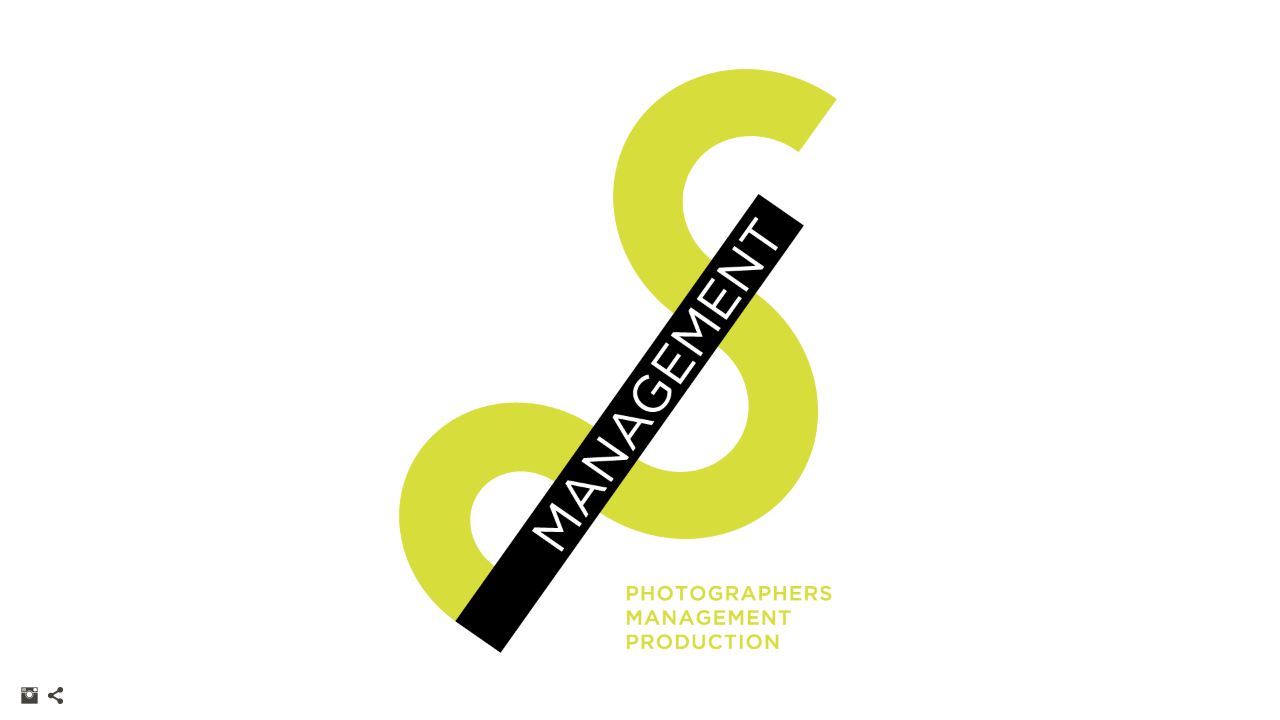

--- FILE ---
content_type: text/html; charset=UTF-8
request_url: https://www.silviapizzigoni.com/guido-barbagelata-portraits-portraits-lifestyle/
body_size: 15736
content:
<!doctype html>
<html lang="it" site-body ng-controller="baseController" prefix="og: http://ogp.me/ns#">
<head>
        <title>Guido Barbagelata Portraits  & Lifestyle</title>
    <base href="/">
    <meta charset="UTF-8">
    <meta http-equiv="X-UA-Compatible" content="IE=edge,chrome=1">
    <meta name="viewport" content="width=device-width, initial-scale=1">

    <link rel="manifest" href="/manifest.webmanifest">

	
    <meta name="keywords" content="silviapizzigoni.com, Guido Barbagelata Portraits  & Lifestyle, Silvia Pizzigoni Photographers management & production">
    <meta name="generator" content="silviapizzigoni.com">
    <meta name="author" content="silviapizzigoni.com">

    <meta itemprop="name" content="Guido Barbagelata Portraits  & Lifestyle">
    <meta itemprop="url" content="https://www.silviapizzigoni.com/guido-barbagelata-portraits-portraits-lifestyle/">

    <link rel="alternate" type="application/rss+xml" title="RSS Guido Barbagelata Portraits  & Lifestyle" href="/extra/rss" />
    <!-- Open Graph data -->
    <meta property="og:title" name="title" content="Guido Barbagelata Portraits  & Lifestyle">

	
    <meta property="og:site_name" content="SP Management">
    <meta property="og:url" content="https://www.silviapizzigoni.com/guido-barbagelata-portraits-portraits-lifestyle/">
    <meta property="og:type" content="website">

            <!--    This part will not change dynamically: except for Gallery image-->

    <meta property="og:image" content="https://dvqlxo2m2q99q.cloudfront.net/000_clients/513150/page/guido-riratto-3-ad6446.jpg">
    <meta property="og:image:height" content="6935">
    <meta property="og:image:width" content="5548">

    
    <meta property="fb:app_id" content="291101395346738">

    <!-- Twitter Card data -->
    <meta name="twitter:url" content="https://www.silviapizzigoni.com/guido-barbagelata-portraits-portraits-lifestyle/">
    <meta name="twitter:title" content="Guido Barbagelata Portraits  & Lifestyle">

	
	<meta name="twitter:site" content="SP Management">
    <meta name="twitter:creator" content="silviapizzigoni.com">

    <link rel="dns-prefetch" href="https://cdn.portfolioboxdns.com">

    	
	<link rel="icon" href="https://dvqlxo2m2q99q.cloudfront.net/000_clients/513150/file/32x32-5131503D4h5QWM.ico" type="image/x-icon" />
    <link rel="shortcut icon" href="https://dvqlxo2m2q99q.cloudfront.net/000_clients/513150/file/32x32-5131503D4h5QWM.png" type="image/png" />
    <link rel="apple-touch-icon" sizes="57x57" href="https://dvqlxo2m2q99q.cloudfront.net/000_clients/513150/file/57x57-5131503D4h5QWM.png" type="image/png" />
	<link rel="apple-touch-icon" sizes="114x114" href="https://dvqlxo2m2q99q.cloudfront.net/000_clients/513150/file/114x114-5131503D4h5QWM.png" type="image/png" />
	<link rel="apple-touch-icon" sizes="72x72" href="https://dvqlxo2m2q99q.cloudfront.net/000_clients/513150/file/72x72-5131503D4h5QWM.png" type="image/png" />
	<link rel="apple-touch-icon" sizes="144x144" href="https://dvqlxo2m2q99q.cloudfront.net/000_clients/513150/file/144x144-5131503D4h5QWM.png" type="image/png" />
	<link rel="apple-touch-icon" sizes="60x60" href="https://dvqlxo2m2q99q.cloudfront.net/000_clients/513150/file/60x60-5131503D4h5QWM.png" type="image/png" />
	<link rel="apple-touch-icon" sizes="120x120" href="https://dvqlxo2m2q99q.cloudfront.net/000_clients/513150/file/120x120-5131503D4h5QWM.png" type="image/png" />
	<link rel="apple-touch-icon" sizes="76x76" href="https://dvqlxo2m2q99q.cloudfront.net/000_clients/513150/file/76x76-5131503D4h5QWM.png" type="image/png" />
	<link rel="apple-touch-icon" sizes="152x152" href="https://dvqlxo2m2q99q.cloudfront.net/000_clients/513150/file/152x152-5131503D4h5QWM.png" type="image/png" />
	<link rel="apple-touch-icon" sizes="196x196" href="https://dvqlxo2m2q99q.cloudfront.net/000_clients/513150/file/196x196-5131503D4h5QWM.png" type="image/png" />
	<link rel="mask-icon" href="https://dvqlxo2m2q99q.cloudfront.net/000_clients/513150/file/16x16-5131503D4h5QWM.svg">
	<link rel="icon" href="https://dvqlxo2m2q99q.cloudfront.net/000_clients/513150/file/196x196-5131503D4h5QWM.png" type="image/png" />
	<link rel="icon" href="https://dvqlxo2m2q99q.cloudfront.net/000_clients/513150/file/192x192-5131503D4h5QWM.png" type="image/png" />
	<link rel="icon" href="https://dvqlxo2m2q99q.cloudfront.net/000_clients/513150/file/168x168-5131503D4h5QWM.png" type="image/png" />
	<link rel="icon" href="https://dvqlxo2m2q99q.cloudfront.net/000_clients/513150/file/96x96-5131503D4h5QWM.png" type="image/png" />
	<link rel="icon" href="https://dvqlxo2m2q99q.cloudfront.net/000_clients/513150/file/48x48-5131503D4h5QWM.png" type="image/png" />
	<link rel="icon" href="https://dvqlxo2m2q99q.cloudfront.net/000_clients/513150/file/32x32-5131503D4h5QWM.png" type="image/png" />
	<link rel="icon" href="https://dvqlxo2m2q99q.cloudfront.net/000_clients/513150/file/16x16-5131503D4h5QWM.png" type="image/png" />
	<link rel="icon" href="https://dvqlxo2m2q99q.cloudfront.net/000_clients/513150/file/128x128-5131503D4h5QWM.png" type="image/png" />
	<meta name="application-name" content="SP Management"/>
	<meta name="theme-color" content="transparent">
	<meta name="msapplication-config" content="browserconfig.xml" />

	<!-- sourcecss -->
<link rel="stylesheet" href="https://cdn.portfolioboxdns.com/pb3/application/_output/pb.out.front.ver.1764936980995.css" />
<!-- /sourcecss -->

    

</head>
<body id="pb3-body" pb-style="siteBody.getStyles()" style="visibility: hidden;" ng-cloak class="{{siteBody.getClasses()}}" data-rightclick="{{site.EnableRightClick}}" data-imgshadow="{{site.ThumbDecorationHasShadow}}" data-imgradius="{{site.ThumbDecorationBorderRadius}}"  data-imgborder="{{site.ThumbDecorationBorderWidth}}">

<img ng-if="site.LogoDoUseFile == 1" ng-src="{{site.LogoFilePath}}" alt="" style="display:none;">

<pb-scrol-to-top></pb-scrol-to-top>

<div class="containerNgView" ng-view autoscroll="true" page-font-helper></div>

<div class="base" ng-cloak>
    <div ng-if="base.popup.show" class="popup">
        <div class="bg" ng-click="base.popup.close()"></div>
        <div class="content basePopup">
            <div ng-include="base.popup.view"></div>
        </div>
    </div>
</div>

<logout-front></logout-front>

<script src="https://cdn.portfolioboxdns.com/pb3/application/_output/3rd.out.front.ver.js"></script>

<!-- sourcejs -->
<script src="https://cdn.portfolioboxdns.com/pb3/application/_output/pb.out.front.ver.1764936980995.js"></script>
<!-- /sourcejs -->

    <script>
        $(function(){
            $(document).on("contextmenu",function(e){
                return false;
            });
            $("body").on('mousedown',"img",function(){
                return false;
            });
            document.body.style.webkitTouchCallout='none';

	        $(document).on("dragstart", function() {
		        return false;
	        });
        });
    </script>
	<style>
		img {
			user-drag: none;
			user-select: none;
			-moz-user-select: none;
			-webkit-user-drag: none;
			-webkit-user-select: none;
			-ms-user-select: none;
		}
		[data-role="mobile-body"] .type-galleries main .gallery img{
			pointer-events: none;
		}
	</style>

<script>
    var isLoadedFromServer = true;
    var seeLiveMobApp = "";

    if(seeLiveMobApp == true || seeLiveMobApp == 1){
        if(pb.utils.isMobile() == true){
            pbAng.isMobileFront = seeLiveMobApp;
        }
    }
    var serverData = {
        siteJson : {"Guid":"1660hiBWkPNzO4c","Id":513150,"Url":"silviapizzigoni.com","IsUnpublished":0,"SecondaryUrl":null,"AccountType":1,"LanguageId":12,"IsSiteLocked":0,"MetaValidationTag":null,"CustomCss":".ng-scope.figBottom2, .mfirst {\nbackground-color: #DCDB21 !important;\n}","CustomHeaderBottom":null,"CustomBodyBottom":"","MobileLogoText":"Silvia Pizzigoni","MobileMenuBoxColor":"#f5f5f5","MobileLogoDoUseFile":1,"MobileLogoFileName":"513150YnwpqL1M.png","MobileLogoFileHeight":231,"MobileLogoFileWidth":181,"MobileLogoFileNameS3Id":0,"MobileLogoFilePath":"https:\/\/dvqlxo2m2q99q.cloudfront.net\/000_clients\/513150\/file\/513150YnwpqL1M.png","MobileLogoFontFamily":"'Century Gothic',CenturyGothic,AppleGothic","MobileLogoFontSize":"17px","MobileLogoFontVariant":null,"MobileLogoFontColor":"#303030","MobileMenuFontFamily":"'Century Gothic',CenturyGothic,AppleGothic","MobileMenuFontSize":"14px","MobileMenuFontVariant":null,"MobileMenuFontColor":"#000000","MobileMenuIconColor":"#000000","SiteTitle":"SP Management","SeoKeywords":"Silvia Pizzigoni Photographers management & production","SeoDescription":"Silvia Pizzigoni Photographers management & production","ShowSocialMediaLinks":1,"SocialButtonStyle":3,"SocialButtonColor":"#45413b","SocialShowShareButtons":1,"SocialFacebookShareUrl":null,"SocialFacebookUrl":null,"SocialTwitterUrl":null,"SocialFlickrUrl":null,"SocialLinkedInUrl":null,"SocialGooglePlusUrl":null,"SocialPinterestUrl":null,"SocialInstagramUrl":"https:\/\/www.instagram.com\/sp_management_srl_\/","SocialBlogUrl":null,"SocialFollowButton":0,"SocialFacebookPicFileName":null,"SocialHideLikeButton":1,"SocialFacebookPicFileNameS3Id":null,"SocialFacebookPicFilePath":null,"BgImagePosition":1,"BgUseImage":0,"BgColor":"transparent","BgFileName":"","BgFileWidth":null,"BgFileHeight":null,"BgFileNameS3Id":null,"BgFilePath":null,"BgBoxColor":"#050505","LogoDoUseFile":1,"LogoText":"","LogoFileName":"513150q7an1u0d.png","LogoFileHeight":267,"LogoFileWidth":200,"LogoFileNameS3Id":0,"LogoFilePath":"https:\/\/dvqlxo2m2q99q.cloudfront.net\/000_clients\/513150\/file\/513150q7an1u0d.png","LogoDisplayHeight":"200px","LogoFontFamily":"'Century Gothic',CenturyGothic,AppleGothic","LogoFontVariant":null,"LogoFontSize":"24px","LogoFontColor":"#303030","LogoFontSpacing":"5px","LogoFontUpperCase":1,"ActiveMenuFontIsUnderline":0,"ActiveMenuFontIsItalic":0,"ActiveMenuFontIsBold":0,"ActiveMenuFontColor":"#474747","HoverMenuFontIsUnderline":0,"HoverMenuFontIsItalic":0,"HoverMenuFontIsBold":0,"HoverMenuBackgroundColor":null,"ActiveMenuBackgroundColor":null,"MenuFontFamily":"'Century Gothic',CenturyGothic,AppleGothic","MenuFontVariant":"","MenuFontSize":"16px","MenuFontColor":"#000000","MenuFontColorHover":"#707070","MenuBoxColor":"#f5f5f5","MenuBoxBorder":0,"MenuFontSpacing":"6px","MenuFontUpperCase":1,"H1FontFamily":"'Century Gothic',CenturyGothic,AppleGothic,sans-serif","H1FontVariant":null,"H1FontColor":"#303030","H1FontSize":"23px","H1Spacing":"2px","H1UpperCase":1,"H2FontFamily":"'Century Gothic',CenturyGothic,AppleGothic","H2FontVariant":null,"H2FontColor":"#303030","H2FontSize":"18px","H2Spacing":"1px","H2UpperCase":1,"H3FontFamily":"'Century Gothic',CenturyGothic,AppleGothic","H3FontVariant":null,"H3FontColor":"#303030","H3FontSize":"18px","H3Spacing":"1px","H3UpperCase":0,"PFontFamily":"'Helvetica Neue',Helvetica,Arial,sans-serif","PFontVariant":null,"PFontColor":"#45413b","PFontSize":"12px","PLineHeight":"30px","PLinkColor":"#f3461a","PLinkColorHover":"#f3461a","PSpacing":"1px","PUpperCase":0,"ListFontFamily":"'Century Gothic',CenturyGothic,AppleGothic","ListFontVariant":null,"ListFontColor":"#000000","ListFontSize":"13px","ListSpacing":"4px","ListUpperCase":1,"ButtonColor":"#615a4f","ButtonHoverColor":"#241f18","ButtonTextColor":"#ffffff","SiteWidth":1,"ImageQuality":0,"DznLayoutGuid":25,"DsnLayoutViewFile":"left05","DsnLayoutTitle":"left05","DsnLayoutType":"left","DsnMobileLayoutGuid":12,"DsnMobileLayoutViewFile":"mobilemenu12","DsnMobileLayoutTitle":"mobilemenu12","FaviconFileNameS3Id":0,"FaviconFileName":"144x144-5131503D4h5QWM.png","FaviconFilePath":"https:\/\/dvqlxo2m2q99q.cloudfront.net\/000_clients\/513150\/file\/144x144-5131503D4h5QWM.png","ThumbDecorationBorderRadius":"0px","ThumbDecorationBorderWidth":"0px","ThumbDecorationBorderColor":"#45413b","ThumbDecorationHasShadow":0,"MobileLogoDisplayHeight":"35px","IsFooterActive":1,"FooterContent":"<span id=\"VERIFY_1660hiBWkPNzO4c_HASH\" class=\"DO_NOT_REMOVE_OR_COPY_AND_KEEP_IT_TOP ng-scope\" style=\"display:none;width:0;height:0;position:fixed;top:-10px;z-index:-10\"><\/span>\n<div class=\"row ng-scope\" id=\"NLMPMLBAU\">\n<div class=\"column\" id=\"KXXAHNQHZ\">\n  <div style=\"padding-left: 10%; padding-right: 10%;\" class=\"block\" id=\"QMUUPWIMD\">\n  <div class=\"text tt2\" contenteditable=\"false\" style=\"position: relative;\"><p style=\"text-align:center\"><span style=\"color:#A9A9A9\"><span style=\"font-size:14px\"><strong>SP MANAGEMENT S.R.L.<\/strong>&nbsp;<\/span><\/span><\/p>\n\n<hr>\n<p style=\"text-align:center\"><span style=\"color:#A9A9A9\">Milan, ITALY&nbsp;- P.IVA&nbsp;10156530965 -&nbsp;346&nbsp;587&nbsp;8773 <\/span><\/p>\n\n<p style=\"text-align:center\"><span style=\"color:#A9A9A9\">info@sp-management.it&nbsp;<\/span><\/p>\n\n<p style=\"text-align:center\"><span style=\"color:#A9A9A9\"><em>Iscritta al registro Impresa di Milano n\u00b0 R.E.A. MI \u2013 2510407 -&nbsp;I marchi e i loghi presenti sul sito sono di propriet\u00e0 delle rispettive aziende committenti<\/em><\/span><\/p>\n<\/div>\n<span class=\"movehandle\"><\/span><span class=\"confhandle\"><\/span>\n<\/div>\n<\/div>\n<\/div>\n\n\n\n","MenuIsInfoBoxActive":1,"MenuInfoBoxText":"<br \/><span>Contacts:<\/span><br \/>info@sp-management.it<br \/>+39 346 587 8773","MenuImageFileName":null,"MenuImageFileNameS3Id":null,"MenuImageFilePath":null,"FontCss":"","ShopSettings":{"Guid":"513150EZ9v6hWT","SiteId":513150,"ShopName":null,"Email":null,"ResponseSubject":null,"ResponseEmail":null,"ReceiptNote":null,"PaymentMethod":null,"InvoiceDueDays":30,"HasStripeUserData":null,"Address":null,"Zip":null,"City":null,"CountryCode":null,"OrgNr":null,"PayPalEmail":null,"Currency":"USD","ShippingInfo":null,"ReturnPolicy":null,"TermsConditions":"Accettazione cookie e privacy policy\n\nLa presente Informativa si applica esclusivamente alle attivit\u00e0 online del presente sito ed \u00e8 valida per i visitatori del sito. Non si applica alle informazioni raccolte tramite canali diversi dal presente sito web. Lo scopo dell\u2019informativa privacy \u00e8 di fornire la massima trasparenza relativamente alle informazioni che il sito raccoglie e come le usa in ottemperanza degli obblighi derivanti dalla normativa nazionale (D. Lgs 30 giugno 2003 n. 196, Codice in materia di protezione dei dati personali) e comunitaria, (Regolamento europeo per la protezione dei dati personali n. 679\/2016, GDPR) e successive modifiche.\n\nIl presente sito rispetta e tutela la riservatezza dei visitatori, ponendo in essere ogni sforzo possibile e proporzionato per non ledere i diritti degli utenti.\n\nSe hai meno di 16 anni richiedi il consenso di un tuo genitore\/tutore prima di inviare le tue informazioni personali a questo sito. Se abbiamo motivo di ritenere che uno dei nostri utenti sia minorenne e che abbiamo ottenuto i suoi dati personali senza il dovuto consenso, cancelleremo tali dati entro un termine di tempo ragionevole.\n\nRaccogliamo, archiviamo e utilizziamo i dati personali che ci fornisci direttamente quando navighi sul nostro sito o compili il form di contatto.\n\nTitolare del Trattamento \u00e8:\n\nS.P. Management S.r.l. via 2 giugno n. 10, 20094 Corsico (MI) \u2013 e-mail:\u00a0info@sp-management.it\n\nIl presente sito tratta i dati in base al consenso. Con l\u2019uso o la consultazione del presente sito i visitatori e gli utenti approvano esplicitamente la presente Informativa Privacy e acconsentono al trattamento dei loro dati personali in relazione alle modalit\u00e0 e alle finalit\u00e0 di seguito descritte, compreso l\u2019eventuale diffusione a terzi se necessaria per l\u2019erogazione di un servizio. Il conferimento dei dati e quindi il consenso alla loro raccolta e trattamento \u00e8 facoltativo. L\u2019utente pu\u00f2 negare il consenso e pu\u00f2 revocare in qualsiasi momento un consenso gi\u00e0 fornito. Negare il consenso pu\u00f2 comportare l\u2019impossibilit\u00e0 di erogare alcuni servizi e l\u2019esperienza di navigazione nel sito potrebbe essere compromessa.\n\nIl presente sito fa uso di log files nei quali vengono conservate informazioni raccolte in maniera automatizzata durante le visite degli utenti. Le informazioni raccolte potrebbero essere le seguenti:\n\n\u2013 indirizzo internet protocol (IP);\n\n\u2013 tipo di browser e parametri del dispositivo usato per connettersi al sito;\n\n\u2013 nome dell\u2019internet service provider (ISP);\n\n\u2013 data e orario di visita;\n\n\u2013 pagina web di provenienza del visitatore (referral) e di uscita; eventualmente il numero di click.\n\nTali informazioni sono trattate in forma automatizzata e raccolte in forma esclusivamente aggregata al fine di verificare il corretto funzionamento del sito e per motivi di sicurezza.\n\nA fini di sicurezza (filtri antispam, firewall, rilevazione virus), i dati registrati automaticamente possono comprendere anche dati personali come l\u2019indirizzo IP che potrebbe essere utilizzato, conformemente alle leggi vigenti in materia, al fine di bloccare tentativi di danneggiamento al sito medesimo o di recare danno ad altri utenti o comunque attivit\u00e0 dannose o costituenti reato. Tali informazioni saranno trattate in base ai legittimi interessi del titolare. I dati che raccogliamo da tutti i visitatori sono informazioni tecniche sull\u2019utilizzo del sito, il tipo e la versione del browser, il sistema operativo.\n\nSu quale base giuridica trattiamo i tuoi dati\n\nQuando trattiamo i tuoi dati personali per gli scopi indicati in questa Informativa ci basiamo sui seguenti fondamenti giuridici:\n\n\u2022 Dati generati dall\u2019accesso al sito:\u00a0I sistemi informatici e le procedure software di questo sito acquisiscono, nel corso del loro normale esercizio, alcuni dati personali la cui trasmissione \u00e8 implicita nell\u2019uso dei protocolli di comunicazione di Internet. I dati (ad esempio nomi di dominio, indirizzi IP, sistema operativo utilizzato, tipo di device di browser utilizzati per la connessione) non sono accompagnati da alcuna informazione personale aggiuntiva e vengono utilizzati per:\n\ni) ricavare informazioni statistiche anonime sull\u2019uso del sito;\n\nii) gestire esigenze di controllo delle modalit\u00e0 di utilizzo dello stesso,\n\niii) accertare responsabilit\u00e0 in caso di ipotetici reati informatici. La base giuridica che legittima il trattamento di tali dati \u00e8 la necessit\u00e0 di rendere utilizzabili le funzionalit\u00e0 del sito a seguito dell\u2019accesso dell\u2019utente.\n\nConsenso\n\nChiediamo il tuo consenso per utilizzare i tuoi dati, per l\u2019invio periodico, tramite e-mail, di newsletter e materiale pubblicitario; per ricevere aggiornamenti sulle nostre attivit\u00e0 o per ricevere comunicazioni promozionali e per pubblicit\u00e0 mirata e profilazione. La base giuridica che legittima il trattamento \u00e8 il consenso liberamente fornito dall\u2019interessato.\n\n\u2022 Obblighi di legge:\u00a0quando strettamente necessario, tratteremo i tuoi dati personali per ottemperare a un obbligo legale o fiscale vincolante.\n\nCome utilizziamo i tuoi dati\n\nUtilizziamo le informazioni personali che raccogliamo per fornirti il servizio richiesto, innovare la nostra tecnologia e ottimizzare la tua esperienza di navigazione.\n\nPotremmo utilizzare i dati personali di tutti i visitatori del sito per:\n\nAmministrare e migliorare il sito e ottimizzare la sua infrastruttura. Analizzare il modo in cui utilizzi il sito utilizzando strumenti come Google Analytics e altri strumenti per aiutarci a testare le prestazioni del contenuto e la funzionalit\u00e0 del sito, capire i modelli di traffico e sapere se ci sono problemi sul sito.\n\nTi invitiamo a prendere atto che quando compi un\u2019azione su questo sito, viene creato un tuo profilo utente virtuale tramite il quale puoi aggiornare i tuoi dati personali e le tue preferenze, permettendoci cos\u00ec di comunicare meglio con te.\n\nCome condividiamo le tue informazioni\n\nNon vendiamo i tuoi dati personali e li condividiamo solo con le parti descritte di seguito, come prescritto dalla legge o con terze parti di fiducia con il tuo permesso.\n\nCome proteggiamo i tuoi dati\n\nI tuoi dati possono essere trasferiti e conservati all\u2019estero.\n\nCi atteniamo alle pratiche standard del settore, come i firewall e la crittografia, per salvaguardare i tuoi dati personali dall\u2019accesso non autorizzato, dall\u2019alterazione, dalla divulgazione, dall\u2019uso improprio o dalla distruzione. Adottiamo misure ragionevoli per assicurare che i trasferimenti transfrontalieri di dati siano conformi alle leggi vigenti in materia di protezione dei dati e lavoriamo con processori di terze parti certificati nell\u2019ambito dell\u2019UE-USA Privacy Shield e dello Swiss-US Privacy Shield o che usano clausole contrattuali standard che vincolano le parti a proteggere la privacy e la sicurezza di dati. Conserviamo i dati personali per tutto il tempo necessario allo scopo per il quale sono stati raccolti, se non diversamente richiesto dalla legge. Se chiedi di interrompere l\u2019invio di aggiornamenti e altre comunicazioni o di eliminare i tuoi dati, daremo seguito alla tua richiesta e conserveremo la minor quantit\u00e0 possibile di informazioni per prevenire frodi e far s\u00ec che tu non venga contattato nuovamente.\n\nQuanto tempo conserviamo i tuoi dati\n\nI dati vengono conservati per il tempo strettamente necessario alla gestione delle finalit\u00e0 per le quali sono raccolti nel rispetto delle norme vigenti e degli obblighi di legge. In ogni caso i dati saranno conservati per l\u2019espletamento degli obblighi fiscali previsti dalla legge e per gli adempimenti legali. Decorso tale termine di conservazione, i dati saranno distrutti o resi anonimi.\n\nCosa succede se non dai il consenso al trattamento dei tuoi dati.\n\nIl conferimento dei dati per la registrazione al sito \u00e8 meramente facoltativo ma necessario per l\u2019accesso all\u2019area riservata e, dunque, ai servizi offerti. Pertanto l\u2019iscrizione al sito implica l\u2019assenso al trattamento dei dati personali per le finalit\u00e0 di esecuzione del rapporto contrattuale e per le finalit\u00e0 di ordine amministrativo e contabile. Con riferimento alle altre finalit\u00e0 del trattamento l\u2019assenso al trattamento dei dati \u00e8 meramente facoltativo. In caso di mancato consenso al trattamento dei dati personali la nostra Societ\u00e0 potr\u00e0 comunque utilizzare i dati al solo fine di dare corretto adempimento agli obblighi previsti dalle leggi in vigore. Il consenso al trattamento dei dati per una o pi\u00f9 delle finalit\u00e0 sopra indicate potr\u00e0 essere revocato in qualsiasi momento mediante modifica dei dati di assenso al momento di ogni nuovo ingresso al tuo profilo personale sul sito.\n\nCollegamenti a siti Internet di terzi\n\nPossiamo fornire collegamenti ad altri siti web. La presente Informativa si riferisce solo al nostro sito. Non abbiamo alcun controllo sui siti web esterni e non siamo responsabili per il loro contenuto o la loro informativa sulla privacy. Ti invitiamo a leggere i termini di utilizzo e l\u2019informativa sulla privacy per tutti i siti di terzi che visiti tramite i link presenti su questo sito.\n\nLuogo del trattamento\n\nI dati raccolti da questo sito sono trattati presso la sede del Titolare del Trattamento espresso il datacenter del web Hosting i cui estremi sono consultabili su richiesta presso la sede del Titolare e che \u00e8 responsabile del trattamento dei dati, elaborando i dati per conto del titolare e si trova nello Spazio Economico Europeo e agisce in conformit\u00e0 delle norme europee.\n\nCookie di preferenza:\u00a0Memorizza le preferenze impostate dagli utenti come nome dell\u2019account, lingua, localizzazione e se l\u2019utente ha scelto di visualizzare la versione mobile di un sito.\n\nCookie di statistica:\u00a0Raccoglie informazioni su come gli utenti interagiscono con i siti Web ospitati su WordPress, comprese le pagine che vengono visitate di pi\u00f9, cos\u00ec come altri dati analitici. Questi dettagli vengono utilizzati per migliorare le prestazioni delle funzioni del sito web.\n\nCookie di marketing \/ monitoraggio:\u00a0Utilizzati per indirizzare la pubblicit\u00e0 ai visitatori su siti WordPress, nonch\u00e9 per monitorare il numero di visitatori. Tracciano i dettagli sui visitatori come il numero di visitatori unici, il numero di volte in cui sono stati visualizzati determinati annunci, il numero di clic ricevuti dagli annunci, e vengono utilizzati anche per misurare l\u2019efficacia delle campagne pubblicitarie creando profili utente dettagliati. Questi tipi di cookie sono impostati da reti di terze parti e sono generalmente di natura persistente.\n\nOpere fotografiche\n\nLe opere fotografiche presenti sul nostro sito www.sp-design.it sono soggette protette dalle leggi sul diritto d\u2019autore (copyright) e non possono essere utilizzate in nessuna pubblicazione sia essa cartacea che digitale, senza l\u2019espressa autorizzazione della nostra societ\u00e0.\n\nPer informazioni sull\u2019uso delle immagini, si prega di rivolgersi a: info@sp-design.it","ShippingRegions":[{"Guid":"513150owEFQ3Vk","SiteId":513150,"CountryCode":"US","ShippingCost":0,"created_at":"2016-03-01 19:58:57","updated_at":"2016-03-01 19:58:57"}],"TaxRegions":[]},"UserTranslatedText":{"Guid":"513150sCwSgqV9","SiteId":513150,"Message":"Messaggio","YourName":"Il tuo nome","EnterTheLetters":"Inserisci le lettere","Send":"Invia","ThankYou":"Grazie","Refresh":"Aggiorna","Follow":"Segui","Comment":"Commento","Share":"Condividi","CommentOnPage":"Commento su pagina","ShareTheSite":"Condividi il sito","ShareThePage":"Condividi la pagina","AddToCart":"Aggiungi al carrello","ItemWasAddedToTheCart":"L&#039;articolo \u00e8 stato aggiunto al carrello","Item":"Articolo","YourCart":"Il tuo carrello","YourInfo":"I tuoi dati","Quantity":"Quantit\u00e0","Product":"Prodotto","ItemInCart":"Articolo nel carrello","BillingAddress":"Indirizzo di fatturazione","ShippingAddress":"Indirizzo di spedizione","OrderSummary":"Riepilogo ordine","ProceedToPay":"Procedi al pagamento","Payment":"Pagamento","CardPayTitle":"Informazioni carta di credito","PaypalPayTitle":"Questo negozio utilizza Paypal per elaborare il pagamento","InvoicePayTitle":"Questo negozio utilizza la fattura per riscuotere il pagamento","ProceedToPaypal":"Accedi a Paypal per pagare","ConfirmInvoice":"Conferma e ricevi la fattura","NameOnCard":"Titolare della carta","APrice":"Prezzo","Options":"Opzioni","SelectYourCountry":"Seleziona il tuo paese","Remove":"Elimina","NetPrice":"Prezzo netto","Vat":"IVA","ShippingCost":"Costo di spedizione","TotalPrice":"Prezzo totale","Name":"Nome e cognome","Address":"Indirizzo","Zip":"CAP","City":"Citt\u00e0","State":"Stato\/regione\/provincia","Country":"Paese","Email":"Email","Phone":"Telefono","ShippingInfo":"Dati per la spedizione","Checkout":"Passa alla cassa","Organization":"Organizzazione","DescriptionOrder":"Descrizione","InvoiceDate":"Data fattura","ReceiptDate":"Data ricevuta","AmountDue":"Importo da corrispondere","AmountPaid":"Importo corrisposto","ConfirmAndCheckout":"Conferma e passa alla cassa","Back":"Indietro","Pay":"Paga","ClickToPay":"Clicca per pagare","AnErrorHasOccurred":"Si \u00e8 verificato un errore","PleaseContactUs":"Ti preghiamo di contattarci","Receipt":"Ricevuta","Print":"Stampa","Date":"Data","OrderNr":"Numero d&#039;ordine","PayedWith":"Pagato con","Seller":"Venditore","HereIsYourReceipt":"Ecco la tua ricevuta","AcceptTheTerms":"Accetta le condizioni","Unsubscribe":"Annulla l&#039;abbonamento","ViewThisOnline":"Visualizza online","Price":"Prezzo","SubTotal":"Subtotale","Tax":"Imposte","OrderCompleteMessage":"Scarica la tua ricevuta.","DownloadReceipt":"Scarica la ricevuta","ReturnTo":"Torna al sito","ItemPurchasedFrom":"articoli acquistati da","SameAs":"Idem per","SoldOut":"ESAURITO","ThisPageIsLocked":"Questa pagina \u00e8 bloccata","Invoice":"Fattura","BillTo":"Intestato a:","Ref":"N\u00b0 di riferimento:","DueDate":"Pagabile entro il","Notes":"Note:","CookieMessage":"Utilizziamo i cookie per fornirti la migliore esperienza sul nostro sito. Continuando ad usare il sito accetti l'utilizzo dei cookie.","CompleteOrder":"Completa l'ordine","Prev":"Precedente","Next":"Successivo","Tags":"Tag","Description":"Descrizione","Educations":"Istruzione","Experiences":"Esperienza","Awards":"Premi","Exhibitions":"Mostre","Skills":"Competenze","Interests":"Interessi","Languages":"Lingue","Contacts":"Contatti","Present":"Presente","created_at":"2016-03-01 11:57:47","updated_at":"2016-03-01 11:57:47"},"GoogleAnalyticsSnippet":"","GoogleAnalyticsObjects":null,"EnableRightClick":null,"EnableCookie":1,"EnableRSS":null,"SiteBGThumb":null,"ClubType":null,"ClubMemberAtSiteId":null,"ProfileImageFileName":null,"ProfileImageS3Id":null,"CoverImageFileName":null,"CoverImageS3Id":null,"ProfileImageFilePath":null,"CoverImageFilePath":null,"StandardBgImage":null,"NrOfProLikes":1,"NrOfFreeLikes":0,"NrOfLikes":1,"ClientCountryCode":"IT","HasRequestedSSLCert":3,"CertNextUpdateDate":1731162155,"IsFlickrWizardComplete":null,"FlickrNsId":null,"SignUpAccountType":null,"created_at":1456829867000},
        pageJson : {"Guid":"5131504SwOH9Gu","PageTitle":"Guido Barbagelata Portraits  & Lifestyle","Uri":"guido-barbagelata-portraits-portraits-lifestyle","IsStartPage":0,"IsFavorite":0,"IsUnPublished":0,"IsPasswordProtected":0,"SeoDescription":"","BlockContent":"<span id=\"VERIFY_5131504SwOH9Gu_HASH\" class=\"DO_NOT_REMOVE_OR_COPY_AND_KEEP_IT_TOP ng-scope\" style=\"display:none;width:0;height:0;position:fixed;top:-10px;z-index:-10\"><\/span>\n<div class=\"row ng-scope\" id=\"JODAMRXPD\">\n<div class=\"column\" id=\"CQDCOMRXZ\">\n<div class=\"block\" id=\"HTUBTXMQW\">\n<div class=\"text tt2\" contenteditable=\"false\" style=\"position: relative;\"><h1>GUIDO BARBAGELATA<\/h1>\n\n<h3>PORTRAITS&nbsp;&amp; LIFESTYLE<\/h3>\n<\/div>\n<span class=\"movehandle\"><\/span><span class=\"confhandle\"><\/span>\n<\/div>\n<\/div>\n<\/div>\n\n","DescriptionPosition":1,"ListImageMargin":"5px","ListImageSize":0,"BgImage":null,"BgImageHeight":0,"BgImageWidth":0,"BgImagePosition":0,"BgImageS3LocationId":0,"PageBGThumb":null,"AddedToClubId":null,"DznTemplateGuid":59,"DsnTemplateType":"galleries","DsnTemplateSubGroup":"thumbs","DsnTemplatePartDirective":"part-gallery-thumb","DsnTemplateViewFile":"evenrows","DsnTemplateProperties":[{"type":"main-text-prop","position":"contentPanel"},{"type":"main-text-position-prop","position":"displaySettings","settings":{"enablePreStyle":0}},{"type":"gallery-prop","position":"contentPanel"},{"type":"image-size-prop","position":"displaySettings"},{"type":"image-margin-prop","position":"displaySettings"},{"type":"show-list-text-prop","position":"displaySettings"}],"DsnTemplateHasPicview":1,"DsnTemplateIsCustom":null,"DsnTemplateCustomTitle":null,"DsnTemplateCustomHtml":"","DsnTemplateCustomCss":"","DsnTemplateCustomJs":"","DznPicviewGuid":10,"DsnPicviewSettings":{"ShowTextPosition":1,"ShowEffect":1,"ShowTiming":1,"ShowPauseTiming":1},"DsnPicviewViewFile":"lightbox","DsnPicViewIsLinkable":0,"Picview":{"Fx":"fade","Timing":10000,"PauseTiming":1,"TextPosition":0,"BgSize":null},"DoShowGalleryItemListText":1,"FirstGalleryItemGuid":"Wyb2KxruBkjQIE5Y","GalleryItems":[{"Guid":"Wyb2KxruBkjQIE5Y","SiteId":513150,"PageGuid":"5131504SwOH9Gu","FileName":"guido-riratto-3-ad6446.jpg","S3LocationId":0,"VideoThumbUrl":null,"VideoUrl":null,"VideoItemGuid":null,"Height":6935,"Width":5548,"Idx":0,"ListText":"","TextContent":""},{"Guid":"FM5c8pwNuMvXPhbt","SiteId":513150,"PageGuid":"5131504SwOH9Gu","FileName":"barbieri-f74285.jpg","S3LocationId":0,"VideoThumbUrl":null,"VideoUrl":null,"VideoItemGuid":null,"Height":1200,"Width":960,"Idx":1,"ListText":"","TextContent":""},{"Guid":"EnAMZlpJV3ap3WVe","SiteId":513150,"PageGuid":"5131504SwOH9Gu","FileName":"241009-bm-lunetta-07e25c.jpg","S3LocationId":0,"VideoThumbUrl":null,"VideoUrl":null,"VideoItemGuid":null,"Height":1400,"Width":1244,"Idx":2,"ListText":"","TextContent":""},{"Guid":"Ufw1CO1tWiC9FgAc","SiteId":513150,"PageGuid":"5131504SwOH9Gu","FileName":"241009-bm-totem-b89061.jpg","S3LocationId":0,"VideoThumbUrl":null,"VideoUrl":null,"VideoItemGuid":null,"Height":2684,"Width":1676,"Idx":3,"ListText":"","TextContent":""},{"Guid":"W4YAe91FFiOT3VAl","SiteId":513150,"PageGuid":"5131504SwOH9Gu","FileName":"guido-ritratto-1-bf53fc.jpg","S3LocationId":0,"VideoThumbUrl":null,"VideoUrl":null,"VideoItemGuid":null,"Height":3000,"Width":2400,"Idx":4,"ListText":"","TextContent":""},{"Guid":"513150OZdhE4Ug","SiteId":513150,"PageGuid":"5131504SwOH9Gu","FileName":"513150OZdhE4Ug.jpg","S3LocationId":0,"VideoThumbUrl":null,"VideoUrl":null,"VideoItemGuid":null,"Height":3000,"Width":2318,"Idx":5,"ListText":"","TextContent":""},{"Guid":"uPEeEcoAwu6gHbWp","SiteId":513150,"PageGuid":"5131504SwOH9Gu","FileName":"guido-ritratto-2-9c92a6.jpg","S3LocationId":0,"VideoThumbUrl":null,"VideoUrl":null,"VideoItemGuid":null,"Height":3000,"Width":2400,"Idx":6,"ListText":"","TextContent":""},{"Guid":"513150ayqwZyrY","SiteId":513150,"PageGuid":"5131504SwOH9Gu","FileName":"513150ayqwZyrY.jpg","S3LocationId":0,"VideoThumbUrl":null,"VideoUrl":null,"VideoItemGuid":null,"Height":5516,"Width":8274,"Idx":7,"ListText":"","TextContent":""},{"Guid":"513150DRMLezeB","SiteId":513150,"PageGuid":"5131504SwOH9Gu","FileName":"513150DRMLezeB.jpg","S3LocationId":0,"VideoThumbUrl":null,"VideoUrl":null,"VideoItemGuid":null,"Height":3000,"Width":2318,"Idx":8,"ListText":"","TextContent":""},{"Guid":"513150cxv5wOnk","SiteId":513150,"PageGuid":"5131504SwOH9Gu","FileName":"513150cxv5wOnk.jpg","S3LocationId":0,"VideoThumbUrl":null,"VideoUrl":null,"VideoItemGuid":null,"Height":3000,"Width":2318,"Idx":9,"ListText":"","TextContent":""},{"Guid":"513150s0WW7Y2a","SiteId":513150,"PageGuid":"5131504SwOH9Gu","FileName":"513150s0WW7Y2a.jpg","S3LocationId":0,"VideoThumbUrl":null,"VideoUrl":null,"VideoItemGuid":null,"Height":3000,"Width":2318,"Idx":10,"ListText":"","TextContent":""},{"Guid":"513150b6BZmQOS","SiteId":513150,"PageGuid":"5131504SwOH9Gu","FileName":"513150b6BZmQOS.jpg","S3LocationId":0,"VideoThumbUrl":null,"VideoUrl":null,"VideoItemGuid":null,"Height":3000,"Width":2318,"Idx":11,"ListText":"","TextContent":""},{"Guid":"513150I6sGlX2r","SiteId":513150,"PageGuid":"5131504SwOH9Gu","FileName":"513150I6sGlX2r.jpg","S3LocationId":0,"VideoThumbUrl":null,"VideoUrl":null,"VideoItemGuid":null,"Height":3000,"Width":2318,"Idx":12,"ListText":"","TextContent":""},{"Guid":"rk6voiWsMEcsKj6m","SiteId":513150,"PageGuid":"5131504SwOH9Gu","FileName":"franco-aliberti-img-1179-b0e44c.jpg","S3LocationId":0,"VideoThumbUrl":null,"VideoUrl":null,"VideoItemGuid":null,"Height":7240,"Width":5792,"Idx":13,"ListText":"","TextContent":""},{"Guid":"WAGoCMug66VBW22s","SiteId":513150,"PageGuid":"5131504SwOH9Gu","FileName":"fabio-fazio-ab6f26.jpg","S3LocationId":0,"VideoThumbUrl":null,"VideoUrl":null,"VideoItemGuid":null,"Height":1280,"Width":1920,"Idx":14,"ListText":"","TextContent":""},{"Guid":"513150DMDQYPWo","SiteId":513150,"PageGuid":"5131504SwOH9Gu","FileName":"513150DMDQYPWo.jpg","S3LocationId":0,"VideoThumbUrl":null,"VideoUrl":null,"VideoItemGuid":null,"Height":6720,"Width":4480,"Idx":15,"ListText":"","TextContent":""},{"Guid":"neOoxM4kYyJ97zun","SiteId":513150,"PageGuid":"5131504SwOH9Gu","FileName":"chef-2-6ec724.jpg","S3LocationId":0,"VideoThumbUrl":null,"VideoUrl":null,"VideoItemGuid":null,"Height":1200,"Width":892,"Idx":16,"ListText":"","TextContent":""},{"Guid":"513150dlDnSlcc","SiteId":513150,"PageGuid":"5131504SwOH9Gu","FileName":"513150dlDnSlcc.jpg","S3LocationId":0,"VideoThumbUrl":null,"VideoUrl":null,"VideoItemGuid":null,"Height":8688,"Width":5792,"Idx":17,"ListText":"","TextContent":""},{"Guid":"513150Gsj9QcTV","SiteId":513150,"PageGuid":"5131504SwOH9Gu","FileName":"513150Gsj9QcTV.jpg","S3LocationId":0,"VideoThumbUrl":null,"VideoUrl":null,"VideoItemGuid":null,"Height":3000,"Width":2318,"Idx":18,"ListText":"","TextContent":""},{"Guid":"513150jBr8aIL7","SiteId":513150,"PageGuid":"5131504SwOH9Gu","FileName":"513150jBr8aIL7.jpg","S3LocationId":0,"VideoThumbUrl":null,"VideoUrl":null,"VideoItemGuid":null,"Height":2896,"Width":2362,"Idx":19,"ListText":"","TextContent":""},{"Guid":"y2g3XYFnWO3ophMu","SiteId":513150,"PageGuid":"5131504SwOH9Gu","FileName":"3-4fad3d.jpg","S3LocationId":0,"VideoThumbUrl":null,"VideoUrl":null,"VideoItemGuid":null,"Height":1280,"Width":1920,"Idx":20,"ListText":"","TextContent":""},{"Guid":"lGO2NoWmyjXRtKgC","SiteId":513150,"PageGuid":"5131504SwOH9Gu","FileName":"gemelle-b172a0.jpg","S3LocationId":0,"VideoThumbUrl":null,"VideoUrl":null,"VideoItemGuid":null,"Height":1280,"Width":1920,"Idx":21,"ListText":"","TextContent":""},{"Guid":"uRbjvO44awPJlgTk","SiteId":513150,"PageGuid":"5131504SwOH9Gu","FileName":"7-36e1fc.jpg","S3LocationId":0,"VideoThumbUrl":null,"VideoUrl":null,"VideoItemGuid":null,"Height":1200,"Width":960,"Idx":22,"ListText":"","TextContent":""},{"Guid":"5131501BObXWNd","SiteId":513150,"PageGuid":"5131504SwOH9Gu","FileName":"5131501BObXWNd.jpg","S3LocationId":0,"VideoThumbUrl":null,"VideoUrl":null,"VideoItemGuid":null,"Height":884,"Width":1326,"Idx":23,"ListText":"","TextContent":""},{"Guid":"513150LxtPL7pL","SiteId":513150,"PageGuid":"5131504SwOH9Gu","FileName":"513150LxtPL7pL.jpg","S3LocationId":0,"VideoThumbUrl":null,"VideoUrl":null,"VideoItemGuid":null,"Height":1346,"Width":1000,"Idx":24,"ListText":"","TextContent":""},{"Guid":"513150hUu479Eg","SiteId":513150,"PageGuid":"5131504SwOH9Gu","FileName":"513150hUu479Eg.jpg","S3LocationId":0,"VideoThumbUrl":null,"VideoUrl":null,"VideoItemGuid":null,"Height":1123,"Width":756,"Idx":25,"ListText":"","TextContent":""},{"Guid":"VHS5sf0mRpEc39js","SiteId":513150,"PageGuid":"5131504SwOH9Gu","FileName":"chef-0f2724.jpg","S3LocationId":0,"VideoThumbUrl":null,"VideoUrl":null,"VideoItemGuid":null,"Height":1200,"Width":892,"Idx":26,"ListText":"","TextContent":""},{"Guid":"513150gUsNYu8O","SiteId":513150,"PageGuid":"5131504SwOH9Gu","FileName":"513150gUsNYu8O.jpg","S3LocationId":0,"VideoThumbUrl":null,"VideoUrl":null,"VideoItemGuid":null,"Height":1124,"Width":912,"Idx":27,"ListText":"","TextContent":""},{"Guid":"513150O9LtxASE","SiteId":513150,"PageGuid":"5131504SwOH9Gu","FileName":"513150O9LtxASE.jpg","S3LocationId":0,"VideoThumbUrl":null,"VideoUrl":null,"VideoItemGuid":null,"Height":1124,"Width":1691,"Idx":28,"ListText":"","TextContent":""},{"Guid":"abykRiDsRXyTHGS1","SiteId":513150,"PageGuid":"5131504SwOH9Gu","FileName":"1-788609.jpg","S3LocationId":0,"VideoThumbUrl":null,"VideoUrl":null,"VideoItemGuid":null,"Height":850,"Width":566,"Idx":29,"ListText":"","TextContent":""},{"Guid":"QlqUHgsa2IhuLb56","SiteId":513150,"PageGuid":"5131504SwOH9Gu","FileName":"fullsizerender-copia-6e4381.jpg","S3LocationId":0,"VideoThumbUrl":null,"VideoUrl":null,"VideoItemGuid":null,"Height":2966,"Width":2279,"Idx":30,"ListText":"","TextContent":""},{"Guid":"R2BpGx5iNtpHZRep","SiteId":513150,"PageGuid":"5131504SwOH9Gu","FileName":"geoffrey-b-small-bb9db0.jpg","S3LocationId":0,"VideoThumbUrl":null,"VideoUrl":null,"VideoItemGuid":null,"Height":1200,"Width":892,"Idx":31,"ListText":"","TextContent":""},{"Guid":"513150U7eNUZ5t","SiteId":513150,"PageGuid":"5131504SwOH9Gu","FileName":"513150U7eNUZ5t.jpg","S3LocationId":0,"VideoThumbUrl":null,"VideoUrl":null,"VideoItemGuid":null,"Height":2813,"Width":2250,"Idx":32,"ListText":"","TextContent":""},{"Guid":"513150Y11Hg1dS","SiteId":513150,"PageGuid":"5131504SwOH9Gu","FileName":"513150Y11Hg1dS.jpg","S3LocationId":0,"VideoThumbUrl":null,"VideoUrl":null,"VideoItemGuid":null,"Height":2813,"Width":2250,"Idx":33,"ListText":"","TextContent":""},{"Guid":"513150fefy7Mdv","SiteId":513150,"PageGuid":"5131504SwOH9Gu","FileName":"513150fefy7Mdv.jpg","S3LocationId":0,"VideoThumbUrl":null,"VideoUrl":null,"VideoItemGuid":null,"Height":1200,"Width":1200,"Idx":34,"ListText":"","TextContent":""},{"Guid":"513150Hc5m6hgJ","SiteId":513150,"PageGuid":"5131504SwOH9Gu","FileName":"513150Hc5m6hgJ.jpg","S3LocationId":0,"VideoThumbUrl":null,"VideoUrl":null,"VideoItemGuid":null,"Height":800,"Width":1200,"Idx":35,"ListText":"","TextContent":""},{"Guid":"513150Erf2uoOS","SiteId":513150,"PageGuid":"5131504SwOH9Gu","FileName":"513150Erf2uoOS.jpg","S3LocationId":0,"VideoThumbUrl":null,"VideoUrl":null,"VideoItemGuid":null,"Height":1200,"Width":1200,"Idx":36,"ListText":"","TextContent":""},{"Guid":"513150JY0xh99E","SiteId":513150,"PageGuid":"5131504SwOH9Gu","FileName":"513150JY0xh99E.jpg","S3LocationId":0,"VideoThumbUrl":null,"VideoUrl":null,"VideoItemGuid":null,"Height":800,"Width":1011,"Idx":37,"ListText":"","TextContent":""},{"Guid":"gtDIIVbXCA5M961e","SiteId":513150,"PageGuid":"5131504SwOH9Gu","FileName":"sedia-54051c.jpg","S3LocationId":0,"VideoThumbUrl":null,"VideoUrl":null,"VideoItemGuid":null,"Height":850,"Width":566,"Idx":38,"ListText":"","TextContent":""},{"Guid":"513150bPPiDguJ","SiteId":513150,"PageGuid":"5131504SwOH9Gu","FileName":"513150bPPiDguJ.jpg","S3LocationId":0,"VideoThumbUrl":null,"VideoUrl":null,"VideoItemGuid":null,"Height":2667,"Width":4000,"Idx":39,"ListText":"","TextContent":""},{"Guid":"513150K8YYEoCG","SiteId":513150,"PageGuid":"5131504SwOH9Gu","FileName":"513150K8YYEoCG.jpg","S3LocationId":0,"VideoThumbUrl":null,"VideoUrl":null,"VideoItemGuid":null,"Height":2667,"Width":4000,"Idx":40,"ListText":"","TextContent":""},{"Guid":"513150l6Za3xF1","SiteId":513150,"PageGuid":"5131504SwOH9Gu","FileName":"513150l6Za3xF1.jpg","S3LocationId":0,"VideoThumbUrl":null,"VideoUrl":null,"VideoItemGuid":null,"Height":1125,"Width":932,"Idx":41,"ListText":"","TextContent":""},{"Guid":"513150XoQpOVBI","SiteId":513150,"PageGuid":"5131504SwOH9Gu","FileName":"513150XoQpOVBI.jpg","S3LocationId":0,"VideoThumbUrl":null,"VideoUrl":null,"VideoItemGuid":null,"Height":1124,"Width":932,"Idx":42,"ListText":"","TextContent":""},{"Guid":"B72uAs2u8nzVKILt","SiteId":513150,"PageGuid":"5131504SwOH9Gu","FileName":"1-b4f13d.jpg","S3LocationId":0,"VideoThumbUrl":null,"VideoUrl":null,"VideoItemGuid":null,"Height":850,"Width":688,"Idx":43,"ListText":"","TextContent":""},{"Guid":"513150ne9l2iJQ","SiteId":513150,"PageGuid":"5131504SwOH9Gu","FileName":"513150ne9l2iJQ.jpg","S3LocationId":0,"VideoThumbUrl":null,"VideoUrl":null,"VideoItemGuid":null,"Height":1124,"Width":907,"Idx":44,"ListText":"","TextContent":""},{"Guid":"513150RBTwAoFh","SiteId":513150,"PageGuid":"5131504SwOH9Gu","FileName":"513150RBTwAoFh.jpg","S3LocationId":0,"VideoThumbUrl":null,"VideoUrl":null,"VideoItemGuid":null,"Height":850,"Width":566,"Idx":45,"ListText":"","TextContent":""},{"Guid":"513150QqQSO4uQ","SiteId":513150,"PageGuid":"5131504SwOH9Gu","FileName":"513150QqQSO4uQ.jpg","S3LocationId":0,"VideoThumbUrl":null,"VideoUrl":null,"VideoItemGuid":null,"Height":1000,"Width":780,"Idx":46,"ListText":"","TextContent":""},{"Guid":"513150SVMKxEFy","SiteId":513150,"PageGuid":"5131504SwOH9Gu","FileName":"513150SVMKxEFy.jpg","S3LocationId":0,"VideoThumbUrl":null,"VideoUrl":null,"VideoItemGuid":null,"Height":1000,"Width":780,"Idx":47,"ListText":"","TextContent":""},{"Guid":"513150OLn60K27","SiteId":513150,"PageGuid":"5131504SwOH9Gu","FileName":"513150OLn60K27.jpg","S3LocationId":0,"VideoThumbUrl":null,"VideoUrl":null,"VideoItemGuid":null,"Height":770,"Width":1200,"Idx":48,"ListText":"","TextContent":""},{"Guid":"513150W7C3xucd","SiteId":513150,"PageGuid":"5131504SwOH9Gu","FileName":"513150W7C3xucd.jpg","S3LocationId":0,"VideoThumbUrl":null,"VideoUrl":null,"VideoItemGuid":null,"Height":800,"Width":1200,"Idx":49,"ListText":"","TextContent":""},{"Guid":"5131507K93c51r","SiteId":513150,"PageGuid":"5131504SwOH9Gu","FileName":"5131507K93c51r.jpg","S3LocationId":0,"VideoThumbUrl":null,"VideoUrl":null,"VideoItemGuid":null,"Height":800,"Width":1200,"Idx":50,"ListText":"","TextContent":""},{"Guid":"513150o58JCkX1","SiteId":513150,"PageGuid":"5131504SwOH9Gu","FileName":"513150o58JCkX1.jpg","S3LocationId":0,"VideoThumbUrl":null,"VideoUrl":null,"VideoItemGuid":null,"Height":1123,"Width":1685,"Idx":51,"ListText":"","TextContent":""},{"Guid":"513150Vizv7LwJ","SiteId":513150,"PageGuid":"5131504SwOH9Gu","FileName":"513150Vizv7LwJ.jpg","S3LocationId":0,"VideoThumbUrl":null,"VideoUrl":null,"VideoItemGuid":null,"Height":800,"Width":1200,"Idx":52,"ListText":"","TextContent":""},{"Guid":"513150YUQeMg1n","SiteId":513150,"PageGuid":"5131504SwOH9Gu","FileName":"513150YUQeMg1n.jpg","S3LocationId":0,"VideoThumbUrl":null,"VideoUrl":null,"VideoItemGuid":null,"Height":850,"Width":704,"Idx":53,"ListText":"","TextContent":""},{"Guid":"513150T2CyueYT","SiteId":513150,"PageGuid":"5131504SwOH9Gu","FileName":"513150T2CyueYT.jpg","S3LocationId":0,"VideoThumbUrl":null,"VideoUrl":null,"VideoItemGuid":null,"Height":850,"Width":704,"Idx":54,"ListText":"","TextContent":""},{"Guid":"5131500J8sEIQX","SiteId":513150,"PageGuid":"5131504SwOH9Gu","FileName":"5131500J8sEIQX.jpg","S3LocationId":0,"VideoThumbUrl":null,"VideoUrl":null,"VideoItemGuid":null,"Height":850,"Width":703,"Idx":55,"ListText":"","TextContent":""},{"Guid":"kZkurq5F2TFdsjoK","SiteId":513150,"PageGuid":"5131504SwOH9Gu","FileName":"101-2723fb.jpg","S3LocationId":0,"VideoThumbUrl":null,"VideoUrl":null,"VideoItemGuid":null,"Height":770,"Width":1200,"Idx":56,"ListText":"","TextContent":""},{"Guid":"Wz9mKNodX70bAFzV","SiteId":513150,"PageGuid":"5131504SwOH9Gu","FileName":"105-8f2776.jpg","S3LocationId":0,"VideoThumbUrl":null,"VideoUrl":null,"VideoItemGuid":null,"Height":770,"Width":1200,"Idx":57,"ListText":"","TextContent":""},{"Guid":"Q9tI4xELSwEbawSk","SiteId":513150,"PageGuid":"5131504SwOH9Gu","FileName":"106-4fb5e3.jpg","S3LocationId":0,"VideoThumbUrl":null,"VideoUrl":null,"VideoItemGuid":null,"Height":850,"Width":662,"Idx":58,"ListText":"","TextContent":""}],"Slideshow":{"Fx":null,"Timing":10000,"PauseTiming":0,"TextPosition":0,"BgSize":null},"AddedToExpo":0,"FontCss":"","CreatedAt":"2017-06-07 13:25:26"},
        menuJson : [{"Guid":"513150jaseqQiO","SiteId":513150,"PageGuid":null,"Title":"&nbsp;","Url":null,"Target":"_none","ListOrder":0,"ParentGuid":null,"created_at":"2016-03-10 14:43:07","updated_at":"2016-03-17 19:56:48","Children":[]},{"Guid":"513150KJlcmYgX","SiteId":513150,"PageGuid":"513150Qik9LYy5","Title":"About","Url":"\/about","Target":"_self","ListOrder":1,"ParentGuid":null,"created_at":"2022-04-13 18:43:10","updated_at":"2024-12-05 11:24:58","Children":[]},{"Guid":"513150Rwm72Bsd","SiteId":513150,"PageGuid":"513150RrfK91H5","Title":"Services","Url":"\/services","Target":"_self","ListOrder":2,"ParentGuid":null,"created_at":"2019-04-03 10:37:26","updated_at":"2024-12-05 11:25:28","Children":[]},{"Guid":"513150hblNadPk","SiteId":513150,"PageGuid":"513150eJpS4982","Title":"Photographers","Url":"\/photographers","Target":"_self","ListOrder":3,"ParentGuid":null,"created_at":"2024-12-05 10:26:52","updated_at":"2024-12-05 11:25:28","Children":[]},{"Guid":"513150aCEUZwo3","SiteId":513150,"PageGuid":"513150srpNOD0o","Title":"VIDEO","Url":"\/directors","Target":"_self","ListOrder":4,"ParentGuid":null,"created_at":"2020-06-09 23:16:59","updated_at":"2026-01-15 17:11:57","Children":[]},{"Guid":"513150QWZFPVFa","SiteId":513150,"PageGuid":"513150cG0oQmVT","Title":"STYLING - SET DESIGN ","Url":"\/styling-and-set-design","Target":"_self","ListOrder":5,"ParentGuid":null,"created_at":"2025-12-03 18:15:39","updated_at":"2026-01-15 17:11:57","Children":[]},{"Guid":"513150Ddb8s6Mb","SiteId":513150,"PageGuid":"513150A2gVSwGb","Title":"Categories","Url":"\/categories","Target":"_self","ListOrder":6,"ParentGuid":null,"created_at":"2022-04-14 18:45:08","updated_at":"2026-01-15 17:11:57","Children":[]},{"Guid":"513150ImFZUilu","SiteId":513150,"PageGuid":"513150LpaAKBwX","Title":"Contact us","Url":"\/contactus","Target":"_self","ListOrder":7,"ParentGuid":null,"created_at":"2022-04-15 16:21:55","updated_at":"2026-01-15 17:11:46","Children":[]},{"Guid":"513150W2JAyVQs","SiteId":513150,"PageGuid":"513150g5N7Tf5K","Title":"Privacy Policy","Url":"\/privacypolicy","Target":"_self","ListOrder":8,"ParentGuid":null,"created_at":"2023-11-22 12:49:09","updated_at":"2026-01-15 17:11:46","Children":[]}],
        timestamp: 1768493517,
        resourceVer: 379,
        frontDictionaryJson: {"common":{"text404":"La pagina che stai cercando non esiste!","noStartPage":"Non hai nessuna pagina iniziale","noStartPageText1":"Usa qualsiasi pagina come pagina iniziale o crea una pagina nuova","noStartPageText2":"Come posso usare una pagina esistente come pagina iniziale?","noStartPageText3":"- Clicca su PAGINE (pannello amministratore, a destra)","noStartPageText4":"- Clicca sulla pagina che desideri impostare come pagina iniziale.","noStartPageText5":"- Cambia il valore del comando Pagina iniziale.","noStartPage2":"Il tuo sito non ha nessuna pagina iniziale","loginAt":"Login su","toManage":"per gestire il sito.","toAddContent":"per aggiungere contenuto.","noContent1":"Costruiamo qualcosa di magnifico","noContent11":"Crea la tua prima pagina","noContent111":"Fai clic su Nuova pagina","noContent2":"Clicca su \"Crea pagina\" per aggiungere contenuto","noContent":"Questo sito non ha alcun contenuto","onlinePortfolioWebsite":"Sito con portfolio online","addToCartMessage":"L'articolo \u00e8 stato aggiunto al tuo carrello","iaccepthe":"Accetto le","termsandconditions":"condizioni commerciali","andthe":"e la","returnpolicy":"politica sui resi","admin":"Amministratore","back":"Indietro","edit":"Modifica","appreciate":"Apprezza","portfolioboxLikes":"\"Mi piace\" su Portfoliobox","like":"Mi piace","youCanOnlyLikeOnce":"Puoi cliccare su \"Mi piace\" una sola volta","search":"Cerca","blog":"Blog","allow":"Allow","allowNecessary":"Allow Necessary","leaveWebsite":"Leave Website"},"monthName":{"january":"Gennaio","february":"Febbraio","march":"Marzo","april":"Aprile","may":"Maggio","june":"Giugno","july":"Luglio","august":"Agosto","september":"Settembre","october":"Ottobre","november":"Novembre","december":"Dicembre"}}    };

    var allowinfscroll = "false";
    allowinfscroll = (allowinfscroll == undefined) ? true : (allowinfscroll == 'true') ? true : false;

    var isAdmin = false;
    var addScroll = false;
    var expTimer = false;

    $('body').css({
        visibility: 'visible'
    });

    pb.initializer.start(serverData,isAdmin,function(){
        pbAng.App.start();
    });

    //add for custom JS
    var tempObj = {};
</script>

<script>
    window.pb_analytic = {
        ver: 3,
        s_id: (pb && pb.data && pb.data.site) ? pb.data.site.Id : 0,
        h_s_id: "4d781dcd256211b9bafb4cd24e5d8e5d",
    }
</script>
<script defer src="https://cdn.portfolioboxdns.com/0000_static/app/analytics.min.js"></script>


<!--<script type="text/javascript" src="https://maps.google.com/maps/api/js?sensor=true"></script>-->


                    <script type="application/ld+json">
                    {
                        "@context": "https://schema.org/",
                        "@type": "WebSite",
                        "url": "https://www.silviapizzigoni.com/guido-barbagelata-portraits-portraits-lifestyle",
                        "name": "SP Management",
                        "description": "Silvia Pizzigoni Photographers management & production",
                        "publisher": "SP Management"
                    }
                    </script>
                
                        <script type="application/ld+json">
                        {
                            "@context": "https://schema.org/",
                            "@type": "CreativeWork",
                            "url": "https://www.silviapizzigoni.com/guido-barbagelata-portraits-portraits-lifestyle",
                        "image":[
                                {
                                    "@type": "ImageObject",
                                    "image": "https://dvqlxo2m2q99q.cloudfront.net/000_clients/513150/page/guido-riratto-3-ad6446.jpg",
                                    "contentUrl": "https://dvqlxo2m2q99q.cloudfront.net/000_clients/513150/page/guido-riratto-3-ad6446.jpg",
                                    "description": "No Description",
                                    "name": "Guido Barbagelata Portraits  & Lifestyle",
                                    "height": "6935",
                                    "width": "5548"
                                }
                                ,
                                {
                                    "@type": "ImageObject",
                                    "image": "https://dvqlxo2m2q99q.cloudfront.net/000_clients/513150/page/barbieri-f74285.jpg",
                                    "contentUrl": "https://dvqlxo2m2q99q.cloudfront.net/000_clients/513150/page/barbieri-f74285.jpg",
                                    "description": "No Description",
                                    "name": "Guido Barbagelata Portraits  & Lifestyle",
                                    "height": "1200",
                                    "width": "960"
                                }
                                ,
                                {
                                    "@type": "ImageObject",
                                    "image": "https://dvqlxo2m2q99q.cloudfront.net/000_clients/513150/page/241009-bm-lunetta-07e25c.jpg",
                                    "contentUrl": "https://dvqlxo2m2q99q.cloudfront.net/000_clients/513150/page/241009-bm-lunetta-07e25c.jpg",
                                    "description": "No Description",
                                    "name": "Guido Barbagelata Portraits  & Lifestyle",
                                    "height": "1400",
                                    "width": "1244"
                                }
                                ,
                                {
                                    "@type": "ImageObject",
                                    "image": "https://dvqlxo2m2q99q.cloudfront.net/000_clients/513150/page/241009-bm-totem-b89061.jpg",
                                    "contentUrl": "https://dvqlxo2m2q99q.cloudfront.net/000_clients/513150/page/241009-bm-totem-b89061.jpg",
                                    "description": "No Description",
                                    "name": "Guido Barbagelata Portraits  & Lifestyle",
                                    "height": "2684",
                                    "width": "1676"
                                }
                                ,
                                {
                                    "@type": "ImageObject",
                                    "image": "https://dvqlxo2m2q99q.cloudfront.net/000_clients/513150/page/guido-ritratto-1-bf53fc.jpg",
                                    "contentUrl": "https://dvqlxo2m2q99q.cloudfront.net/000_clients/513150/page/guido-ritratto-1-bf53fc.jpg",
                                    "description": "No Description",
                                    "name": "Guido Barbagelata Portraits  & Lifestyle",
                                    "height": "3000",
                                    "width": "2400"
                                }
                                ,
                                {
                                    "@type": "ImageObject",
                                    "image": "https://dvqlxo2m2q99q.cloudfront.net/000_clients/513150/page/513150OZdhE4Ug.jpg",
                                    "contentUrl": "https://dvqlxo2m2q99q.cloudfront.net/000_clients/513150/page/513150OZdhE4Ug.jpg",
                                    "description": "No Description",
                                    "name": "Guido Barbagelata Portraits  & Lifestyle",
                                    "height": "3000",
                                    "width": "2318"
                                }
                                ,
                                {
                                    "@type": "ImageObject",
                                    "image": "https://dvqlxo2m2q99q.cloudfront.net/000_clients/513150/page/guido-ritratto-2-9c92a6.jpg",
                                    "contentUrl": "https://dvqlxo2m2q99q.cloudfront.net/000_clients/513150/page/guido-ritratto-2-9c92a6.jpg",
                                    "description": "No Description",
                                    "name": "Guido Barbagelata Portraits  & Lifestyle",
                                    "height": "3000",
                                    "width": "2400"
                                }
                                ,
                                {
                                    "@type": "ImageObject",
                                    "image": "https://dvqlxo2m2q99q.cloudfront.net/000_clients/513150/page/513150ayqwZyrY.jpg",
                                    "contentUrl": "https://dvqlxo2m2q99q.cloudfront.net/000_clients/513150/page/513150ayqwZyrY.jpg",
                                    "description": "No Description",
                                    "name": "Guido Barbagelata Portraits  & Lifestyle",
                                    "height": "5516",
                                    "width": "8274"
                                }
                                ,
                                {
                                    "@type": "ImageObject",
                                    "image": "https://dvqlxo2m2q99q.cloudfront.net/000_clients/513150/page/513150DRMLezeB.jpg",
                                    "contentUrl": "https://dvqlxo2m2q99q.cloudfront.net/000_clients/513150/page/513150DRMLezeB.jpg",
                                    "description": "No Description",
                                    "name": "Guido Barbagelata Portraits  & Lifestyle",
                                    "height": "3000",
                                    "width": "2318"
                                }
                                ,
                                {
                                    "@type": "ImageObject",
                                    "image": "https://dvqlxo2m2q99q.cloudfront.net/000_clients/513150/page/513150cxv5wOnk.jpg",
                                    "contentUrl": "https://dvqlxo2m2q99q.cloudfront.net/000_clients/513150/page/513150cxv5wOnk.jpg",
                                    "description": "No Description",
                                    "name": "Guido Barbagelata Portraits  & Lifestyle",
                                    "height": "3000",
                                    "width": "2318"
                                }
                                ,
                                {
                                    "@type": "ImageObject",
                                    "image": "https://dvqlxo2m2q99q.cloudfront.net/000_clients/513150/page/513150s0WW7Y2a.jpg",
                                    "contentUrl": "https://dvqlxo2m2q99q.cloudfront.net/000_clients/513150/page/513150s0WW7Y2a.jpg",
                                    "description": "No Description",
                                    "name": "Guido Barbagelata Portraits  & Lifestyle",
                                    "height": "3000",
                                    "width": "2318"
                                }
                                ,
                                {
                                    "@type": "ImageObject",
                                    "image": "https://dvqlxo2m2q99q.cloudfront.net/000_clients/513150/page/513150b6BZmQOS.jpg",
                                    "contentUrl": "https://dvqlxo2m2q99q.cloudfront.net/000_clients/513150/page/513150b6BZmQOS.jpg",
                                    "description": "No Description",
                                    "name": "Guido Barbagelata Portraits  & Lifestyle",
                                    "height": "3000",
                                    "width": "2318"
                                }
                                ,
                                {
                                    "@type": "ImageObject",
                                    "image": "https://dvqlxo2m2q99q.cloudfront.net/000_clients/513150/page/513150I6sGlX2r.jpg",
                                    "contentUrl": "https://dvqlxo2m2q99q.cloudfront.net/000_clients/513150/page/513150I6sGlX2r.jpg",
                                    "description": "No Description",
                                    "name": "Guido Barbagelata Portraits  & Lifestyle",
                                    "height": "3000",
                                    "width": "2318"
                                }
                                ,
                                {
                                    "@type": "ImageObject",
                                    "image": "https://dvqlxo2m2q99q.cloudfront.net/000_clients/513150/page/franco-aliberti-img-1179-b0e44c.jpg",
                                    "contentUrl": "https://dvqlxo2m2q99q.cloudfront.net/000_clients/513150/page/franco-aliberti-img-1179-b0e44c.jpg",
                                    "description": "No Description",
                                    "name": "Guido Barbagelata Portraits  & Lifestyle",
                                    "height": "7240",
                                    "width": "5792"
                                }
                                ,
                                {
                                    "@type": "ImageObject",
                                    "image": "https://dvqlxo2m2q99q.cloudfront.net/000_clients/513150/page/fabio-fazio-ab6f26.jpg",
                                    "contentUrl": "https://dvqlxo2m2q99q.cloudfront.net/000_clients/513150/page/fabio-fazio-ab6f26.jpg",
                                    "description": "No Description",
                                    "name": "Guido Barbagelata Portraits  & Lifestyle",
                                    "height": "1280",
                                    "width": "1920"
                                }
                                ,
                                {
                                    "@type": "ImageObject",
                                    "image": "https://dvqlxo2m2q99q.cloudfront.net/000_clients/513150/page/513150DMDQYPWo.jpg",
                                    "contentUrl": "https://dvqlxo2m2q99q.cloudfront.net/000_clients/513150/page/513150DMDQYPWo.jpg",
                                    "description": "No Description",
                                    "name": "Guido Barbagelata Portraits  & Lifestyle",
                                    "height": "6720",
                                    "width": "4480"
                                }
                                ,
                                {
                                    "@type": "ImageObject",
                                    "image": "https://dvqlxo2m2q99q.cloudfront.net/000_clients/513150/page/chef-2-6ec724.jpg",
                                    "contentUrl": "https://dvqlxo2m2q99q.cloudfront.net/000_clients/513150/page/chef-2-6ec724.jpg",
                                    "description": "No Description",
                                    "name": "Guido Barbagelata Portraits  & Lifestyle",
                                    "height": "1200",
                                    "width": "892"
                                }
                                ,
                                {
                                    "@type": "ImageObject",
                                    "image": "https://dvqlxo2m2q99q.cloudfront.net/000_clients/513150/page/513150dlDnSlcc.jpg",
                                    "contentUrl": "https://dvqlxo2m2q99q.cloudfront.net/000_clients/513150/page/513150dlDnSlcc.jpg",
                                    "description": "No Description",
                                    "name": "Guido Barbagelata Portraits  & Lifestyle",
                                    "height": "8688",
                                    "width": "5792"
                                }
                                ,
                                {
                                    "@type": "ImageObject",
                                    "image": "https://dvqlxo2m2q99q.cloudfront.net/000_clients/513150/page/513150Gsj9QcTV.jpg",
                                    "contentUrl": "https://dvqlxo2m2q99q.cloudfront.net/000_clients/513150/page/513150Gsj9QcTV.jpg",
                                    "description": "No Description",
                                    "name": "Guido Barbagelata Portraits  & Lifestyle",
                                    "height": "3000",
                                    "width": "2318"
                                }
                                ,
                                {
                                    "@type": "ImageObject",
                                    "image": "https://dvqlxo2m2q99q.cloudfront.net/000_clients/513150/page/513150jBr8aIL7.jpg",
                                    "contentUrl": "https://dvqlxo2m2q99q.cloudfront.net/000_clients/513150/page/513150jBr8aIL7.jpg",
                                    "description": "No Description",
                                    "name": "Guido Barbagelata Portraits  & Lifestyle",
                                    "height": "2896",
                                    "width": "2362"
                                }
                                ,
                                {
                                    "@type": "ImageObject",
                                    "image": "https://dvqlxo2m2q99q.cloudfront.net/000_clients/513150/page/3-4fad3d.jpg",
                                    "contentUrl": "https://dvqlxo2m2q99q.cloudfront.net/000_clients/513150/page/3-4fad3d.jpg",
                                    "description": "No Description",
                                    "name": "Guido Barbagelata Portraits  & Lifestyle",
                                    "height": "1280",
                                    "width": "1920"
                                }
                                ,
                                {
                                    "@type": "ImageObject",
                                    "image": "https://dvqlxo2m2q99q.cloudfront.net/000_clients/513150/page/gemelle-b172a0.jpg",
                                    "contentUrl": "https://dvqlxo2m2q99q.cloudfront.net/000_clients/513150/page/gemelle-b172a0.jpg",
                                    "description": "No Description",
                                    "name": "Guido Barbagelata Portraits  & Lifestyle",
                                    "height": "1280",
                                    "width": "1920"
                                }
                                ,
                                {
                                    "@type": "ImageObject",
                                    "image": "https://dvqlxo2m2q99q.cloudfront.net/000_clients/513150/page/7-36e1fc.jpg",
                                    "contentUrl": "https://dvqlxo2m2q99q.cloudfront.net/000_clients/513150/page/7-36e1fc.jpg",
                                    "description": "No Description",
                                    "name": "Guido Barbagelata Portraits  & Lifestyle",
                                    "height": "1200",
                                    "width": "960"
                                }
                                ,
                                {
                                    "@type": "ImageObject",
                                    "image": "https://dvqlxo2m2q99q.cloudfront.net/000_clients/513150/page/5131501BObXWNd.jpg",
                                    "contentUrl": "https://dvqlxo2m2q99q.cloudfront.net/000_clients/513150/page/5131501BObXWNd.jpg",
                                    "description": "No Description",
                                    "name": "Guido Barbagelata Portraits  & Lifestyle",
                                    "height": "884",
                                    "width": "1326"
                                }
                                ,
                                {
                                    "@type": "ImageObject",
                                    "image": "https://dvqlxo2m2q99q.cloudfront.net/000_clients/513150/page/513150LxtPL7pL.jpg",
                                    "contentUrl": "https://dvqlxo2m2q99q.cloudfront.net/000_clients/513150/page/513150LxtPL7pL.jpg",
                                    "description": "No Description",
                                    "name": "Guido Barbagelata Portraits  & Lifestyle",
                                    "height": "1346",
                                    "width": "1000"
                                }
                                ,
                                {
                                    "@type": "ImageObject",
                                    "image": "https://dvqlxo2m2q99q.cloudfront.net/000_clients/513150/page/513150hUu479Eg.jpg",
                                    "contentUrl": "https://dvqlxo2m2q99q.cloudfront.net/000_clients/513150/page/513150hUu479Eg.jpg",
                                    "description": "No Description",
                                    "name": "Guido Barbagelata Portraits  & Lifestyle",
                                    "height": "1123",
                                    "width": "756"
                                }
                                ,
                                {
                                    "@type": "ImageObject",
                                    "image": "https://dvqlxo2m2q99q.cloudfront.net/000_clients/513150/page/chef-0f2724.jpg",
                                    "contentUrl": "https://dvqlxo2m2q99q.cloudfront.net/000_clients/513150/page/chef-0f2724.jpg",
                                    "description": "No Description",
                                    "name": "Guido Barbagelata Portraits  & Lifestyle",
                                    "height": "1200",
                                    "width": "892"
                                }
                                ,
                                {
                                    "@type": "ImageObject",
                                    "image": "https://dvqlxo2m2q99q.cloudfront.net/000_clients/513150/page/513150gUsNYu8O.jpg",
                                    "contentUrl": "https://dvqlxo2m2q99q.cloudfront.net/000_clients/513150/page/513150gUsNYu8O.jpg",
                                    "description": "No Description",
                                    "name": "Guido Barbagelata Portraits  & Lifestyle",
                                    "height": "1124",
                                    "width": "912"
                                }
                                ,
                                {
                                    "@type": "ImageObject",
                                    "image": "https://dvqlxo2m2q99q.cloudfront.net/000_clients/513150/page/513150O9LtxASE.jpg",
                                    "contentUrl": "https://dvqlxo2m2q99q.cloudfront.net/000_clients/513150/page/513150O9LtxASE.jpg",
                                    "description": "No Description",
                                    "name": "Guido Barbagelata Portraits  & Lifestyle",
                                    "height": "1124",
                                    "width": "1691"
                                }
                                ,
                                {
                                    "@type": "ImageObject",
                                    "image": "https://dvqlxo2m2q99q.cloudfront.net/000_clients/513150/page/1-788609.jpg",
                                    "contentUrl": "https://dvqlxo2m2q99q.cloudfront.net/000_clients/513150/page/1-788609.jpg",
                                    "description": "No Description",
                                    "name": "Guido Barbagelata Portraits  & Lifestyle",
                                    "height": "850",
                                    "width": "566"
                                }
                                ,
                                {
                                    "@type": "ImageObject",
                                    "image": "https://dvqlxo2m2q99q.cloudfront.net/000_clients/513150/page/fullsizerender-copia-6e4381.jpg",
                                    "contentUrl": "https://dvqlxo2m2q99q.cloudfront.net/000_clients/513150/page/fullsizerender-copia-6e4381.jpg",
                                    "description": "No Description",
                                    "name": "Guido Barbagelata Portraits  & Lifestyle",
                                    "height": "2966",
                                    "width": "2279"
                                }
                                ,
                                {
                                    "@type": "ImageObject",
                                    "image": "https://dvqlxo2m2q99q.cloudfront.net/000_clients/513150/page/geoffrey-b-small-bb9db0.jpg",
                                    "contentUrl": "https://dvqlxo2m2q99q.cloudfront.net/000_clients/513150/page/geoffrey-b-small-bb9db0.jpg",
                                    "description": "No Description",
                                    "name": "Guido Barbagelata Portraits  & Lifestyle",
                                    "height": "1200",
                                    "width": "892"
                                }
                                ,
                                {
                                    "@type": "ImageObject",
                                    "image": "https://dvqlxo2m2q99q.cloudfront.net/000_clients/513150/page/513150U7eNUZ5t.jpg",
                                    "contentUrl": "https://dvqlxo2m2q99q.cloudfront.net/000_clients/513150/page/513150U7eNUZ5t.jpg",
                                    "description": "No Description",
                                    "name": "Guido Barbagelata Portraits  & Lifestyle",
                                    "height": "2813",
                                    "width": "2250"
                                }
                                ,
                                {
                                    "@type": "ImageObject",
                                    "image": "https://dvqlxo2m2q99q.cloudfront.net/000_clients/513150/page/513150Y11Hg1dS.jpg",
                                    "contentUrl": "https://dvqlxo2m2q99q.cloudfront.net/000_clients/513150/page/513150Y11Hg1dS.jpg",
                                    "description": "No Description",
                                    "name": "Guido Barbagelata Portraits  & Lifestyle",
                                    "height": "2813",
                                    "width": "2250"
                                }
                                ,
                                {
                                    "@type": "ImageObject",
                                    "image": "https://dvqlxo2m2q99q.cloudfront.net/000_clients/513150/page/513150fefy7Mdv.jpg",
                                    "contentUrl": "https://dvqlxo2m2q99q.cloudfront.net/000_clients/513150/page/513150fefy7Mdv.jpg",
                                    "description": "No Description",
                                    "name": "Guido Barbagelata Portraits  & Lifestyle",
                                    "height": "1200",
                                    "width": "1200"
                                }
                                ,
                                {
                                    "@type": "ImageObject",
                                    "image": "https://dvqlxo2m2q99q.cloudfront.net/000_clients/513150/page/513150Hc5m6hgJ.jpg",
                                    "contentUrl": "https://dvqlxo2m2q99q.cloudfront.net/000_clients/513150/page/513150Hc5m6hgJ.jpg",
                                    "description": "No Description",
                                    "name": "Guido Barbagelata Portraits  & Lifestyle",
                                    "height": "800",
                                    "width": "1200"
                                }
                                ,
                                {
                                    "@type": "ImageObject",
                                    "image": "https://dvqlxo2m2q99q.cloudfront.net/000_clients/513150/page/513150Erf2uoOS.jpg",
                                    "contentUrl": "https://dvqlxo2m2q99q.cloudfront.net/000_clients/513150/page/513150Erf2uoOS.jpg",
                                    "description": "No Description",
                                    "name": "Guido Barbagelata Portraits  & Lifestyle",
                                    "height": "1200",
                                    "width": "1200"
                                }
                                ,
                                {
                                    "@type": "ImageObject",
                                    "image": "https://dvqlxo2m2q99q.cloudfront.net/000_clients/513150/page/513150JY0xh99E.jpg",
                                    "contentUrl": "https://dvqlxo2m2q99q.cloudfront.net/000_clients/513150/page/513150JY0xh99E.jpg",
                                    "description": "No Description",
                                    "name": "Guido Barbagelata Portraits  & Lifestyle",
                                    "height": "800",
                                    "width": "1011"
                                }
                                ,
                                {
                                    "@type": "ImageObject",
                                    "image": "https://dvqlxo2m2q99q.cloudfront.net/000_clients/513150/page/sedia-54051c.jpg",
                                    "contentUrl": "https://dvqlxo2m2q99q.cloudfront.net/000_clients/513150/page/sedia-54051c.jpg",
                                    "description": "No Description",
                                    "name": "Guido Barbagelata Portraits  & Lifestyle",
                                    "height": "850",
                                    "width": "566"
                                }
                                ,
                                {
                                    "@type": "ImageObject",
                                    "image": "https://dvqlxo2m2q99q.cloudfront.net/000_clients/513150/page/513150bPPiDguJ.jpg",
                                    "contentUrl": "https://dvqlxo2m2q99q.cloudfront.net/000_clients/513150/page/513150bPPiDguJ.jpg",
                                    "description": "No Description",
                                    "name": "Guido Barbagelata Portraits  & Lifestyle",
                                    "height": "2667",
                                    "width": "4000"
                                }
                                ,
                                {
                                    "@type": "ImageObject",
                                    "image": "https://dvqlxo2m2q99q.cloudfront.net/000_clients/513150/page/513150K8YYEoCG.jpg",
                                    "contentUrl": "https://dvqlxo2m2q99q.cloudfront.net/000_clients/513150/page/513150K8YYEoCG.jpg",
                                    "description": "No Description",
                                    "name": "Guido Barbagelata Portraits  & Lifestyle",
                                    "height": "2667",
                                    "width": "4000"
                                }
                                ,
                                {
                                    "@type": "ImageObject",
                                    "image": "https://dvqlxo2m2q99q.cloudfront.net/000_clients/513150/page/513150l6Za3xF1.jpg",
                                    "contentUrl": "https://dvqlxo2m2q99q.cloudfront.net/000_clients/513150/page/513150l6Za3xF1.jpg",
                                    "description": "No Description",
                                    "name": "Guido Barbagelata Portraits  & Lifestyle",
                                    "height": "1125",
                                    "width": "932"
                                }
                                ,
                                {
                                    "@type": "ImageObject",
                                    "image": "https://dvqlxo2m2q99q.cloudfront.net/000_clients/513150/page/513150XoQpOVBI.jpg",
                                    "contentUrl": "https://dvqlxo2m2q99q.cloudfront.net/000_clients/513150/page/513150XoQpOVBI.jpg",
                                    "description": "No Description",
                                    "name": "Guido Barbagelata Portraits  & Lifestyle",
                                    "height": "1124",
                                    "width": "932"
                                }
                                ,
                                {
                                    "@type": "ImageObject",
                                    "image": "https://dvqlxo2m2q99q.cloudfront.net/000_clients/513150/page/1-b4f13d.jpg",
                                    "contentUrl": "https://dvqlxo2m2q99q.cloudfront.net/000_clients/513150/page/1-b4f13d.jpg",
                                    "description": "No Description",
                                    "name": "Guido Barbagelata Portraits  & Lifestyle",
                                    "height": "850",
                                    "width": "688"
                                }
                                ,
                                {
                                    "@type": "ImageObject",
                                    "image": "https://dvqlxo2m2q99q.cloudfront.net/000_clients/513150/page/513150ne9l2iJQ.jpg",
                                    "contentUrl": "https://dvqlxo2m2q99q.cloudfront.net/000_clients/513150/page/513150ne9l2iJQ.jpg",
                                    "description": "No Description",
                                    "name": "Guido Barbagelata Portraits  & Lifestyle",
                                    "height": "1124",
                                    "width": "907"
                                }
                                ,
                                {
                                    "@type": "ImageObject",
                                    "image": "https://dvqlxo2m2q99q.cloudfront.net/000_clients/513150/page/513150RBTwAoFh.jpg",
                                    "contentUrl": "https://dvqlxo2m2q99q.cloudfront.net/000_clients/513150/page/513150RBTwAoFh.jpg",
                                    "description": "No Description",
                                    "name": "Guido Barbagelata Portraits  & Lifestyle",
                                    "height": "850",
                                    "width": "566"
                                }
                                ,
                                {
                                    "@type": "ImageObject",
                                    "image": "https://dvqlxo2m2q99q.cloudfront.net/000_clients/513150/page/513150QqQSO4uQ.jpg",
                                    "contentUrl": "https://dvqlxo2m2q99q.cloudfront.net/000_clients/513150/page/513150QqQSO4uQ.jpg",
                                    "description": "No Description",
                                    "name": "Guido Barbagelata Portraits  & Lifestyle",
                                    "height": "1000",
                                    "width": "780"
                                }
                                ,
                                {
                                    "@type": "ImageObject",
                                    "image": "https://dvqlxo2m2q99q.cloudfront.net/000_clients/513150/page/513150SVMKxEFy.jpg",
                                    "contentUrl": "https://dvqlxo2m2q99q.cloudfront.net/000_clients/513150/page/513150SVMKxEFy.jpg",
                                    "description": "No Description",
                                    "name": "Guido Barbagelata Portraits  & Lifestyle",
                                    "height": "1000",
                                    "width": "780"
                                }
                                ,
                                {
                                    "@type": "ImageObject",
                                    "image": "https://dvqlxo2m2q99q.cloudfront.net/000_clients/513150/page/513150OLn60K27.jpg",
                                    "contentUrl": "https://dvqlxo2m2q99q.cloudfront.net/000_clients/513150/page/513150OLn60K27.jpg",
                                    "description": "No Description",
                                    "name": "Guido Barbagelata Portraits  & Lifestyle",
                                    "height": "770",
                                    "width": "1200"
                                }
                                ,
                                {
                                    "@type": "ImageObject",
                                    "image": "https://dvqlxo2m2q99q.cloudfront.net/000_clients/513150/page/513150W7C3xucd.jpg",
                                    "contentUrl": "https://dvqlxo2m2q99q.cloudfront.net/000_clients/513150/page/513150W7C3xucd.jpg",
                                    "description": "No Description",
                                    "name": "Guido Barbagelata Portraits  & Lifestyle",
                                    "height": "800",
                                    "width": "1200"
                                }
                                ,
                                {
                                    "@type": "ImageObject",
                                    "image": "https://dvqlxo2m2q99q.cloudfront.net/000_clients/513150/page/5131507K93c51r.jpg",
                                    "contentUrl": "https://dvqlxo2m2q99q.cloudfront.net/000_clients/513150/page/5131507K93c51r.jpg",
                                    "description": "No Description",
                                    "name": "Guido Barbagelata Portraits  & Lifestyle",
                                    "height": "800",
                                    "width": "1200"
                                }
                                ,
                                {
                                    "@type": "ImageObject",
                                    "image": "https://dvqlxo2m2q99q.cloudfront.net/000_clients/513150/page/513150o58JCkX1.jpg",
                                    "contentUrl": "https://dvqlxo2m2q99q.cloudfront.net/000_clients/513150/page/513150o58JCkX1.jpg",
                                    "description": "No Description",
                                    "name": "Guido Barbagelata Portraits  & Lifestyle",
                                    "height": "1123",
                                    "width": "1685"
                                }
                                ,
                                {
                                    "@type": "ImageObject",
                                    "image": "https://dvqlxo2m2q99q.cloudfront.net/000_clients/513150/page/513150Vizv7LwJ.jpg",
                                    "contentUrl": "https://dvqlxo2m2q99q.cloudfront.net/000_clients/513150/page/513150Vizv7LwJ.jpg",
                                    "description": "No Description",
                                    "name": "Guido Barbagelata Portraits  & Lifestyle",
                                    "height": "800",
                                    "width": "1200"
                                }
                                ,
                                {
                                    "@type": "ImageObject",
                                    "image": "https://dvqlxo2m2q99q.cloudfront.net/000_clients/513150/page/513150YUQeMg1n.jpg",
                                    "contentUrl": "https://dvqlxo2m2q99q.cloudfront.net/000_clients/513150/page/513150YUQeMg1n.jpg",
                                    "description": "No Description",
                                    "name": "Guido Barbagelata Portraits  & Lifestyle",
                                    "height": "850",
                                    "width": "704"
                                }
                                ,
                                {
                                    "@type": "ImageObject",
                                    "image": "https://dvqlxo2m2q99q.cloudfront.net/000_clients/513150/page/513150T2CyueYT.jpg",
                                    "contentUrl": "https://dvqlxo2m2q99q.cloudfront.net/000_clients/513150/page/513150T2CyueYT.jpg",
                                    "description": "No Description",
                                    "name": "Guido Barbagelata Portraits  & Lifestyle",
                                    "height": "850",
                                    "width": "704"
                                }
                                ,
                                {
                                    "@type": "ImageObject",
                                    "image": "https://dvqlxo2m2q99q.cloudfront.net/000_clients/513150/page/5131500J8sEIQX.jpg",
                                    "contentUrl": "https://dvqlxo2m2q99q.cloudfront.net/000_clients/513150/page/5131500J8sEIQX.jpg",
                                    "description": "No Description",
                                    "name": "Guido Barbagelata Portraits  & Lifestyle",
                                    "height": "850",
                                    "width": "703"
                                }
                                ,
                                {
                                    "@type": "ImageObject",
                                    "image": "https://dvqlxo2m2q99q.cloudfront.net/000_clients/513150/page/101-2723fb.jpg",
                                    "contentUrl": "https://dvqlxo2m2q99q.cloudfront.net/000_clients/513150/page/101-2723fb.jpg",
                                    "description": "No Description",
                                    "name": "Guido Barbagelata Portraits  & Lifestyle",
                                    "height": "770",
                                    "width": "1200"
                                }
                                ,
                                {
                                    "@type": "ImageObject",
                                    "image": "https://dvqlxo2m2q99q.cloudfront.net/000_clients/513150/page/105-8f2776.jpg",
                                    "contentUrl": "https://dvqlxo2m2q99q.cloudfront.net/000_clients/513150/page/105-8f2776.jpg",
                                    "description": "No Description",
                                    "name": "Guido Barbagelata Portraits  & Lifestyle",
                                    "height": "770",
                                    "width": "1200"
                                }
                                ,
                                {
                                    "@type": "ImageObject",
                                    "image": "https://dvqlxo2m2q99q.cloudfront.net/000_clients/513150/page/106-4fb5e3.jpg",
                                    "contentUrl": "https://dvqlxo2m2q99q.cloudfront.net/000_clients/513150/page/106-4fb5e3.jpg",
                                    "description": "No Description",
                                    "name": "Guido Barbagelata Portraits  & Lifestyle",
                                    "height": "850",
                                    "width": "662"
                                }
                                ]
                    }
                    </script>
                    
<script src="https://www.google.com/recaptcha/api.js?render=explicit" defer></script>

</body>
<return-to-mobile-app></return-to-mobile-app>
<public-cookie></public-cookie>
</html>